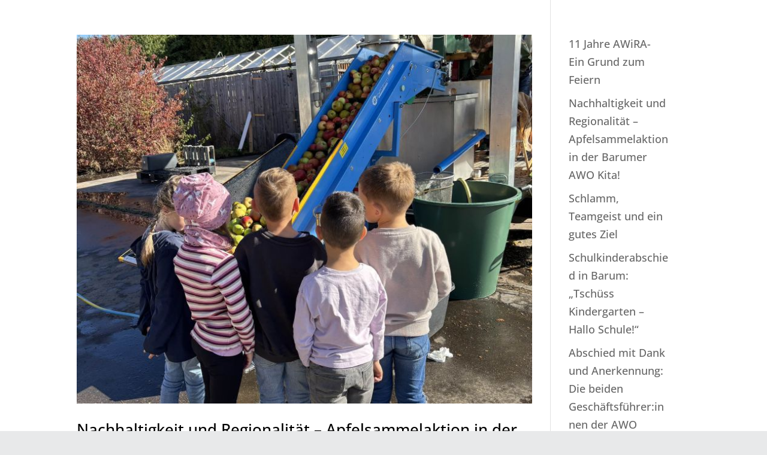

--- FILE ---
content_type: text/css
request_url: https://awo-sz-wf.de/wp-content/plugins/proexakt-management/assets/css/handzettel.css?ver=1.0.0
body_size: 414
content:
.hzwrapper {
    position: relative;
    max-width: 450px;
    width: 100%;
}

.hzanimation {
    position: absolute;
    right: 0;
    bottom: 0;
    width: 0;
    height: 0;
    overflow: hidden;
    transition: width 3s, height 3s;
    animation: cornerLoop 6s ease-in-out infinite;
}

.hzcorner {
    position: absolute;
    background-color: transparent;
    background-image:
        linear-gradient(-45deg,
        rgba(255, 255, 255, 0) 0%,
        rgba(255, 255, 255, 0.25) 55%,
        rgba(0, 0, 0, 0.10) 70%,
        rgba(0, 0, 0, 0) 100%);
    clip-path: polygon(0% 0%, 0 100%, 100% 0%);
    width: 100%;
    height: 100%;
    right: 0;
    bottom: 3px;
    filter: drop-shadow(6px 8px 16px rgba(0, 0, 0, .35));
    z-index: 2;
}

.flapimg{
    position: absolute;
    left: 0;
    top: 0px;
    width: auto !important;
    max-width: unset !important;
    height: var(--total-width) !important;
    clip-path: polygon(0% 0%, 0 100%, 100% 0%);
    z-index: 0;
    pointer-events: none
}

.hzbackimg {
    position: absolute;
    right: 0;
    bottom: 0;
    width: var(--total-width);
    max-width: unset !important;
    height: auto !important;
    z-index: 1;
}

.hzfront {
    display: block;
    width: var(--total-width);
    height: auto;
}
.hz-curl-link{
    position:absolute;
    inset:0;
    z-index:5;
    text-indent:-9999px;
}

--- FILE ---
content_type: text/css
request_url: https://awo-sz-wf.de/wp-content/themes/Divi-Child-Theme/style.css?ver=4.27.5
body_size: 2822
content:
/*
 Theme Name:     Divi Child Theme
 Theme URI:      http://www.elegantthemes.com
 Description:    Child Theme for Divi Theme by Elegant Themes
 Author:         Divi.world
 Author URI:     http://divi.world
 Template:       Divi
 Version:        1.0.0
*/
 
/* =Ab hier kannst du deine CSS-Anpassungen eintragen
------------------------------------------------------- */
/* open-sans-300 - latin */
@font-face {
  font-display: swap; /* Check https://developer.mozilla.org/en-US/docs/Web/CSS/@font-face/font-display for other options. */
  font-family: 'Open Sans';
  font-style: normal;
  font-weight: 300;
  src: url('/fonts/open-sans-v43-latin-300.eot'); /* IE9 Compat Modes */
  src: url('/fonts/open-sans-v43-latin-300.eot?#iefix') format('embedded-opentype'), /* IE6-IE8 */
       url('/fonts/open-sans-v43-latin-300.woff2') format('woff2'), /* Chrome 36+, Opera 23+, Firefox 39+, Safari 12+, iOS 10+ */
       url('/fonts/open-sans-v43-latin-300.woff') format('woff'), /* Chrome 5+, Firefox 3.6+, IE 9+, Safari 5.1+, iOS 5+ */
       url('/fonts/open-sans-v43-latin-300.ttf') format('truetype'), /* Chrome 4+, Firefox 3.5+, IE 9+, Safari 3.1+, iOS 4.2+, Android Browser 2.2+ */
       url('/fonts/open-sans-v43-latin-300.svg#OpenSans') format('svg'); /* Legacy iOS */
}
/* open-sans-300italic - latin */
@font-face {
  font-display: swap; /* Check https://developer.mozilla.org/en-US/docs/Web/CSS/@font-face/font-display for other options. */
  font-family: 'Open Sans';
  font-style: italic;
  font-weight: 300;
  src: url('/fonts/open-sans-v43-latin-300italic.eot'); /* IE9 Compat Modes */
  src: url('/fonts/open-sans-v43-latin-300italic.eot?#iefix') format('embedded-opentype'), /* IE6-IE8 */
       url('/fonts/open-sans-v43-latin-300italic.woff2') format('woff2'), /* Chrome 36+, Opera 23+, Firefox 39+, Safari 12+, iOS 10+ */
       url('/fonts/open-sans-v43-latin-300italic.woff') format('woff'), /* Chrome 5+, Firefox 3.6+, IE 9+, Safari 5.1+, iOS 5+ */
       url('/fonts/open-sans-v43-latin-300italic.ttf') format('truetype'), /* Chrome 4+, Firefox 3.5+, IE 9+, Safari 3.1+, iOS 4.2+, Android Browser 2.2+ */
       url('/fonts/open-sans-v43-latin-300italic.svg#OpenSans') format('svg'); /* Legacy iOS */
}
/* open-sans-regular - latin */
@font-face {
  font-display: swap; /* Check https://developer.mozilla.org/en-US/docs/Web/CSS/@font-face/font-display for other options. */
  font-family: 'Open Sans';
  font-style: normal;
  font-weight: 400;
  src: url('/fonts/open-sans-v43-latin-regular.eot'); /* IE9 Compat Modes */
  src: url('/fonts/open-sans-v43-latin-regular.eot?#iefix') format('embedded-opentype'), /* IE6-IE8 */
       url('/fonts/open-sans-v43-latin-regular.woff2') format('woff2'), /* Chrome 36+, Opera 23+, Firefox 39+, Safari 12+, iOS 10+ */
       url('/fonts/open-sans-v43-latin-regular.woff') format('woff'), /* Chrome 5+, Firefox 3.6+, IE 9+, Safari 5.1+, iOS 5+ */
       url('/fonts/open-sans-v43-latin-regular.ttf') format('truetype'), /* Chrome 4+, Firefox 3.5+, IE 9+, Safari 3.1+, iOS 4.2+, Android Browser 2.2+ */
       url('/fonts/open-sans-v43-latin-regular.svg#OpenSans') format('svg'); /* Legacy iOS */
}
/* open-sans-italic - latin */
@font-face {
  font-display: swap; /* Check https://developer.mozilla.org/en-US/docs/Web/CSS/@font-face/font-display for other options. */
  font-family: 'Open Sans';
  font-style: italic;
  font-weight: 400;
  src: url('/fonts/open-sans-v43-latin-italic.eot'); /* IE9 Compat Modes */
  src: url('/fonts/open-sans-v43-latin-italic.eot?#iefix') format('embedded-opentype'), /* IE6-IE8 */
       url('/fonts/open-sans-v43-latin-italic.woff2') format('woff2'), /* Chrome 36+, Opera 23+, Firefox 39+, Safari 12+, iOS 10+ */
       url('/fonts/open-sans-v43-latin-italic.woff') format('woff'), /* Chrome 5+, Firefox 3.6+, IE 9+, Safari 5.1+, iOS 5+ */
       url('/fonts/open-sans-v43-latin-italic.ttf') format('truetype'), /* Chrome 4+, Firefox 3.5+, IE 9+, Safari 3.1+, iOS 4.2+, Android Browser 2.2+ */
       url('/fonts/open-sans-v43-latin-italic.svg#OpenSans') format('svg'); /* Legacy iOS */
}
/* open-sans-500 - latin */
@font-face {
  font-display: swap; /* Check https://developer.mozilla.org/en-US/docs/Web/CSS/@font-face/font-display for other options. */
  font-family: 'Open Sans';
  font-style: normal;
  font-weight: 500;
  src: url('/fonts/open-sans-v43-latin-500.eot'); /* IE9 Compat Modes */
  src: url('/fonts/open-sans-v43-latin-500.eot?#iefix') format('embedded-opentype'), /* IE6-IE8 */
       url('/fonts/open-sans-v43-latin-500.woff2') format('woff2'), /* Chrome 36+, Opera 23+, Firefox 39+, Safari 12+, iOS 10+ */
       url('/fonts/open-sans-v43-latin-500.woff') format('woff'), /* Chrome 5+, Firefox 3.6+, IE 9+, Safari 5.1+, iOS 5+ */
       url('/fonts/open-sans-v43-latin-500.ttf') format('truetype'), /* Chrome 4+, Firefox 3.5+, IE 9+, Safari 3.1+, iOS 4.2+, Android Browser 2.2+ */
       url('/fonts/open-sans-v43-latin-500.svg#OpenSans') format('svg'); /* Legacy iOS */
}
/* open-sans-500italic - latin */
@font-face {
  font-display: swap; /* Check https://developer.mozilla.org/en-US/docs/Web/CSS/@font-face/font-display for other options. */
  font-family: 'Open Sans';
  font-style: italic;
  font-weight: 500;
  src: url('/fonts/open-sans-v43-latin-500italic.eot'); /* IE9 Compat Modes */
  src: url('/fonts/open-sans-v43-latin-500italic.eot?#iefix') format('embedded-opentype'), /* IE6-IE8 */
       url('/fonts/open-sans-v43-latin-500italic.woff2') format('woff2'), /* Chrome 36+, Opera 23+, Firefox 39+, Safari 12+, iOS 10+ */
       url('/fonts/open-sans-v43-latin-500italic.woff') format('woff'), /* Chrome 5+, Firefox 3.6+, IE 9+, Safari 5.1+, iOS 5+ */
       url('/fonts/open-sans-v43-latin-500italic.ttf') format('truetype'), /* Chrome 4+, Firefox 3.5+, IE 9+, Safari 3.1+, iOS 4.2+, Android Browser 2.2+ */
       url('/fonts/open-sans-v43-latin-500italic.svg#OpenSans') format('svg'); /* Legacy iOS */
}
/* open-sans-600 - latin */
@font-face {
  font-display: swap; /* Check https://developer.mozilla.org/en-US/docs/Web/CSS/@font-face/font-display for other options. */
  font-family: 'Open Sans';
  font-style: normal;
  font-weight: 600;
  src: url('/fonts/open-sans-v43-latin-600.eot'); /* IE9 Compat Modes */
  src: url('/fonts/open-sans-v43-latin-600.eot?#iefix') format('embedded-opentype'), /* IE6-IE8 */
       url('/fonts/open-sans-v43-latin-600.woff2') format('woff2'), /* Chrome 36+, Opera 23+, Firefox 39+, Safari 12+, iOS 10+ */
       url('/fonts/open-sans-v43-latin-600.woff') format('woff'), /* Chrome 5+, Firefox 3.6+, IE 9+, Safari 5.1+, iOS 5+ */
       url('/fonts/open-sans-v43-latin-600.ttf') format('truetype'), /* Chrome 4+, Firefox 3.5+, IE 9+, Safari 3.1+, iOS 4.2+, Android Browser 2.2+ */
       url('/fonts/open-sans-v43-latin-600.svg#OpenSans') format('svg'); /* Legacy iOS */
}
/* open-sans-600italic - latin */
@font-face {
  font-display: swap; /* Check https://developer.mozilla.org/en-US/docs/Web/CSS/@font-face/font-display for other options. */
  font-family: 'Open Sans';
  font-style: italic;
  font-weight: 600;
  src: url('/fonts/open-sans-v43-latin-600italic.eot'); /* IE9 Compat Modes */
  src: url('/fonts/open-sans-v43-latin-600italic.eot?#iefix') format('embedded-opentype'), /* IE6-IE8 */
       url('/fonts/open-sans-v43-latin-600italic.woff2') format('woff2'), /* Chrome 36+, Opera 23+, Firefox 39+, Safari 12+, iOS 10+ */
       url('/fonts/open-sans-v43-latin-600italic.woff') format('woff'), /* Chrome 5+, Firefox 3.6+, IE 9+, Safari 5.1+, iOS 5+ */
       url('/fonts/open-sans-v43-latin-600italic.ttf') format('truetype'), /* Chrome 4+, Firefox 3.5+, IE 9+, Safari 3.1+, iOS 4.2+, Android Browser 2.2+ */
       url('/fonts/open-sans-v43-latin-600italic.svg#OpenSans') format('svg'); /* Legacy iOS */
}
/* open-sans-700 - latin */
@font-face {
  font-display: swap; /* Check https://developer.mozilla.org/en-US/docs/Web/CSS/@font-face/font-display for other options. */
  font-family: 'Open Sans';
  font-style: normal;
  font-weight: 700;
  src: url('/fonts/open-sans-v43-latin-700.eot'); /* IE9 Compat Modes */
  src: url('/fonts/open-sans-v43-latin-700.eot?#iefix') format('embedded-opentype'), /* IE6-IE8 */
       url('/fonts/open-sans-v43-latin-700.woff2') format('woff2'), /* Chrome 36+, Opera 23+, Firefox 39+, Safari 12+, iOS 10+ */
       url('/fonts/open-sans-v43-latin-700.woff') format('woff'), /* Chrome 5+, Firefox 3.6+, IE 9+, Safari 5.1+, iOS 5+ */
       url('/fonts/open-sans-v43-latin-700.ttf') format('truetype'), /* Chrome 4+, Firefox 3.5+, IE 9+, Safari 3.1+, iOS 4.2+, Android Browser 2.2+ */
       url('/fonts/open-sans-v43-latin-700.svg#OpenSans') format('svg'); /* Legacy iOS */
}
/* open-sans-700italic - latin */
@font-face {
  font-display: swap; /* Check https://developer.mozilla.org/en-US/docs/Web/CSS/@font-face/font-display for other options. */
  font-family: 'Open Sans';
  font-style: italic;
  font-weight: 700;
  src: url('/fonts/open-sans-v43-latin-700italic.eot'); /* IE9 Compat Modes */
  src: url('/fonts/open-sans-v43-latin-700italic.eot?#iefix') format('embedded-opentype'), /* IE6-IE8 */
       url('/fonts/open-sans-v43-latin-700italic.woff2') format('woff2'), /* Chrome 36+, Opera 23+, Firefox 39+, Safari 12+, iOS 10+ */
       url('/fonts/open-sans-v43-latin-700italic.woff') format('woff'), /* Chrome 5+, Firefox 3.6+, IE 9+, Safari 5.1+, iOS 5+ */
       url('/fonts/open-sans-v43-latin-700italic.ttf') format('truetype'), /* Chrome 4+, Firefox 3.5+, IE 9+, Safari 3.1+, iOS 4.2+, Android Browser 2.2+ */
       url('/fonts/open-sans-v43-latin-700italic.svg#OpenSans') format('svg'); /* Legacy iOS */
}
/* open-sans-800 - latin */
@font-face {
  font-display: swap; /* Check https://developer.mozilla.org/en-US/docs/Web/CSS/@font-face/font-display for other options. */
  font-family: 'Open Sans';
  font-style: normal;
  font-weight: 800;
  src: url('/fonts/open-sans-v43-latin-800.eot'); /* IE9 Compat Modes */
  src: url('/fonts/open-sans-v43-latin-800.eot?#iefix') format('embedded-opentype'), /* IE6-IE8 */
       url('/fonts/open-sans-v43-latin-800.woff2') format('woff2'), /* Chrome 36+, Opera 23+, Firefox 39+, Safari 12+, iOS 10+ */
       url('/fonts/open-sans-v43-latin-800.woff') format('woff'), /* Chrome 5+, Firefox 3.6+, IE 9+, Safari 5.1+, iOS 5+ */
       url('/fonts/open-sans-v43-latin-800.ttf') format('truetype'), /* Chrome 4+, Firefox 3.5+, IE 9+, Safari 3.1+, iOS 4.2+, Android Browser 2.2+ */
       url('/fonts/open-sans-v43-latin-800.svg#OpenSans') format('svg'); /* Legacy iOS */
}
/* open-sans-800italic - latin */
@font-face {
  font-display: swap; /* Check https://developer.mozilla.org/en-US/docs/Web/CSS/@font-face/font-display for other options. */
  font-family: 'Open Sans';
  font-style: italic;
  font-weight: 800;
  src: url('/fonts/open-sans-v43-latin-800italic.eot'); /* IE9 Compat Modes */
  src: url('/fonts/open-sans-v43-latin-800italic.eot?#iefix') format('embedded-opentype'), /* IE6-IE8 */
       url('/fonts/open-sans-v43-latin-800italic.woff2') format('woff2'), /* Chrome 36+, Opera 23+, Firefox 39+, Safari 12+, iOS 10+ */
       url('/fonts/open-sans-v43-latin-800italic.woff') format('woff'), /* Chrome 5+, Firefox 3.6+, IE 9+, Safari 5.1+, iOS 5+ */
       url('/fonts/open-sans-v43-latin-800italic.ttf') format('truetype'), /* Chrome 4+, Firefox 3.5+, IE 9+, Safari 3.1+, iOS 4.2+, Android Browser 2.2+ */
       url('/fonts/open-sans-v43-latin-800italic.svg#OpenSans') format('svg'); /* Legacy iOS */
}


/** Alte Anweisungen **/

p{font-size:18px;font-style: normal!important;line-height:1.8em!important;}
ul, ol, li {
    font-size: 18px; /* oder eine andere gewünschte Größe, z.B. 16px */
}
.et_pb_section_0, .et_pb_section_1 {
    width: 80% !important;
    max-width: 1440px !important;
    margin: auto;
}
.et_pb_text_0 {
	margin-top: 0!important;
}
.et_pb_section_0 {
    height: auto;
    max-height: 500px;
}
.et_pb_portfolio_grid_items {
	display: flex;
  flex-wrap: wrap;
}
.nav-previous, .nav-next {
    max-width: 50%;
}
.et_portfolio_image {
    min-height: 170px;
    border-radius: 5px;
    background-color: #fff;
    margin: auto;
    display: flex;
    align-items: center;
	  padding: 5px;
}
.awolink{font-weight:bold; text-decoration:underline; color:#e2001a;}
.jv_team_list_title{text-shadow:none !important;} 
.jv_team_list_position{text-shadow:none !important;}


/* Umschalter */
/* Für den geschlossenen Zustand */
.et_pb_toggle {
    background: linear-gradient(90deg, #e2001a 50%, white 50%);
    background-size: 200%;
    transition: background-position 0.5s ease;
}

.et_pb_toggle_open {
    background-position: -100% 0;
}

.et_pb_toggle_content {
    padding-top: 0px;
    position: relative;
}

.et_pb_section_1_tb_header.et_pb_section {
    padding-top: 15px;
    padding-bottom: 37px;
    background-color: #FFFFFF !important;
}

/* Größe Bannerbild */
.et_pb_section_0 {
    height: 700px !important;
    min-height: 392px;
}

/* Trennlinien zwischen den Menüpunkten */
/* Abstand zwischen den Menüpunkten */

.et_pb_menu .et_pb_menu__wrap {
	justify-content: center;
}

.et_pb_menu .et_pb_menu__menu > nav > ul > li {
    position: relative;
    margin-right: 30px; /* Abstand nach rechts zwischen den Menüpunkten */
}

/* Stelle sicher, dass das Menü eine horizontale Flexbox-Anordnung hat */
.et_pb_menu .et_pb_menu__menu > nav > ul {
    display: flex;
    padding: 0;
    margin: 0;
    list-style: none;
}

/* Abstand zwischen den Menüpunkten */
.et_pb_menu .et_pb_menu__menu > nav > ul > li {
    position: relative;
    margin-right: 30px; /* Abstand nach rechts zwischen den Menüpunkten */
    padding: 0; /* Stelle sicher, dass kein zusätzliches Padding vorhanden ist */
}

/* Trennlinie zwischen den Menüpunkten */
.et_pb_menu .et_pb_menu__menu > nav > ul > li:not(:last-child)::after {
    content: "";
    position: absolute;
    right: -12px; /* Positioniere die Trennlinie am rechten Rand des Listenelements */
    top: 50%; /* Setzt die Trennlinie vertikal zentriert im Listenelement */
    transform: translateY(-50%); /* Vertikale Zentrierung der Trennlinie */
    height: 90%; /* Höhe der Trennlinie, anpassen nach Bedarf */
    border-right: 1px solid #cccccc; /* Trennlinie */
}

/* Entferne die Trennlinie beim letzten Menüpunkt */
.et_pb_menu .et_pb_menu__menu > nav > ul > li:last-child::after {
    display: none;
}

/* Entferne die Trennlinie beim letzten Menüpunkt */
.et_pb_menu .et_pb_menu__menu > nav > ul > li:last-child::after {
    display: none;
}

body {
	word-wrap: normal;
	overflow-wrap: normal;
	hyphens: auto;
	word-break: normal;
}

.et_pb_section_2_tb_header.et_pb_section {
	background-color: transparent !important;
}

@media Screen and (max-width: 1024px) {
	.et_pb_section_0, .et_pb_section_1 {
    width: 80% !important;
    max-width: 1440px !important;
    margin: auto;
}

.et_pb_section_0 {
    height: auto;
    max-height: 500px;
}
	.page-id-25238 .et_pb_section_0 {
    height: auto !important;
    max-height: none;
}

h1 {
    font-size: 30px !important;
}

.et_pb_section_1 > div.et_pb_with_border.et_pb_row.et_pb_row_0.et_pb_gutters1 > div > div {
    margin-top: auto;
}
	@media only screen and (max-width: 980px) {
    .et_pb_row_0.et_pb_row {
        margin-top: -21% !important;
    }
}

.dsm_icon_list_0 {
    margin-top: 0 !important;
}
}

@media Screen and (max-width: 767px) {
	.dd-flex-column {
    flex-direction: column;
}
    .et_pb_text_0 {
        font-size: 0.8em;
        transform: translateX(0px) translateY(0px);
    }
}

/** Ende Alte Anweisungen **/



/* Anpassungen Global */
body {
	background-color: rgba(217, 219, 220, 0.6);
}

#post-25238 > div > div > div > div.et_pb_section.et_pb_section_1.et_pb_with_background.et_section_regular > div.et_pb_row.et_pb_row_1.dd-flex-column > div > ul > li > a:hover > span {
    color: #000 !important;
}

#page-container, header {
    max-width: 1920px;
	margin: auto;
}
@media screen and (min-width: 2400px) {
	h1 {
		margin-top: 1em !important;
	}
	.page-id-25554 .dsm_breadcrumbs {
    margin-top: -2em;
}
	.page-id-245233 h1 {
    margin-top: -1em !important;
}
}

@media screen and (max-width: 1024px) {
    h1 {
        font-size: 1.8em !important;
    }
	.et_pb_with_border.et_pb_row.et_pb_row_0.dd-flex-column.et_pb_gutters1 {
    margin-top: -21% !important;
}
	.dd-flex-column {
    flex-direction: column;
}
	.et_pb_section_1.et_pb_section {
		padding-bottom: 0 !important;
	}
}

@media only screen and (max-width: 767px) {

	div.et_pb_section.et_pb_section_1.et_pb_with_background.et_section_regular > div.et_pb_with_border.et_pb_row.et_pb_row_0.dd-flex-column.et_pb_gutters1 > div > div {
		margin-top: 0 !important;
	}
    .et_pb_text_0 {
        font-size: 0.8em !important;
        transform: translateX(0px) translateY(0px) !important;
    }
    .et_pb_row_0 {
		height: auto !important;
	}

    .dsm_breadcrumbs_0 {
		transform: translateX(0px) translateY(0px) !important;
	}
	    .et_pb_section_1 {
        max-height: 250px !important;
    }
	.et_pb_row_0 {
		transform: none !important;
	}
	
	.et_pb_team_member {
		transform: none !important;
	}
}


--- FILE ---
content_type: text/plain
request_url: https://www.google-analytics.com/j/collect?v=1&_v=j102&aip=1&a=1682125327&t=pageview&_s=1&dl=https%3A%2F%2Fawo-sz-wf.de%2Fblogbeitrag%2Fcategory%2Fkinder%2F&dr=&ul=en-us%40posix&dt=Kinder%20%7C%20Kreisverband%20AWO%20SZ%2FWF&sr=1280x720&vp=1280x720&_u=YGBAiUABBAAAACABI~&jid=2025287702&gjid=1665311961&cid=1589708413.1769048217&tid=UA-207863073-1&_gid=1028232165.1769048217&_slc=1&gtm=45He61l0h2n81KF74WN5v851773764za200zd851773764&gcd=13l3l3l3l1l1&dma=0&tag_exp=103116026~103200004~104527906~104528501~104684208~104684211~105391252~115495938~115616986~115938465~115938468~117041587~117042505&z=6715858
body_size: -449
content:
2,cG-HPMBX0FF59